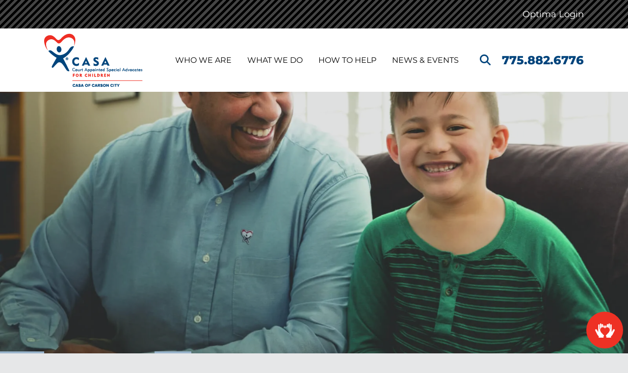

--- FILE ---
content_type: text/html; charset=UTF-8
request_url: https://www.carsoncitycasa.org/news-events/newsroom.html/article/2022/12/05/giving-gifts-that-are-more-than-just-stuff
body_size: 12551
content:
<!DOCTYPE html>

<!--[if lt IE 9]><html lang="en" class="no-js lt-ie10 lt-ie9"><![endif]-->
<!--[if IE 9]><html lang="en" class="no-js is-ie9 lt-ie10"><![endif]-->
<!--[if gt IE 9]><!--><html lang="en" class="no-js"><!--<![endif]-->

<head>
  <title>Giving Gifts that Are More than Just Stuff : Newsroom : News &amp; Events : CASA of Carson City</title>
  

<!-- Meta tags -->
<meta charset="utf-8">
<meta name="viewport" content="width=device-width, initial-scale=1.0">



  <meta name="robots" content="noindex">


  <meta property="og:title" content="Newsroom : News &amp; Events : CASA of Carson City">
  <meta property="og:url" content="https://www.carsoncitycasa.org/news-events/newsroom.html/article/2022/12/05/giving-gifts-that-are-more-than-just-stuff">
  <meta property="og:type" content="website">
        <meta name="twitter:card" content="summary">
  <meta name="twitter:title" content="Newsroom : News &amp; Events : CASA of Carson City">
    
  <link rel="stylesheet" href="//cdn.firespring.com/core/v2/css/stylesheet.1768430983.css">

<!-- CSS -->
      <link rel="stylesheet" href="//cdn.firespring.com/designs/pp_sharp/css/design-10635.1768430983.css">
  
<!-- SlickSlider Assets -->
  
<!-- jQuery -->
<script nonce="b22a51b55a2a8410b4ef275c446d6e109308009a07eb89c5e239a20af47f755c" type="text/javascript">
  (function (window) {
    if (window.location !== window.top.location) {
      var handler = function () {
        window.top.location = window.location;
        return false;
      };
      window.onclick = handler;
      window.onkeypress = handler;
    }
  })(this);
</script>
  <script nonce="b22a51b55a2a8410b4ef275c446d6e109308009a07eb89c5e239a20af47f755c" src="//cdn.firespring.com/core/v2/js/jquery.1768430983.js"></script>

<!-- Clicky Analytics -->
    <script
    nonce="b22a51b55a2a8410b4ef275c446d6e109308009a07eb89c5e239a20af47f755c"
    type="text/javascript"
  >
    var firespring = { log: function () { return }, goal: function () { return } }
    var firespring_site_id = Number('101269820');
    (function () {
      var s = document.createElement('script')
      s.type = 'text/javascript'
      s.async = true
      s.src = 'https://analytics.firespring.com/js';
      (document.getElementsByTagName('head')[0] || document.getElementsByTagName('body')[0]).appendChild(s)
    })()
  </script>
<!-- End Clicky Analytics --><!-- Google External Accounts -->
<script
  async
  nonce="b22a51b55a2a8410b4ef275c446d6e109308009a07eb89c5e239a20af47f755c"
  src="https://www.googletagmanager.com/gtag/js?id=G-3MXD5JNQ3T"
></script>
<script nonce="b22a51b55a2a8410b4ef275c446d6e109308009a07eb89c5e239a20af47f755c">
  window.dataLayer = window.dataLayer || []

  function gtag () {dataLayer.push(arguments)}

  gtag('js', new Date())
    gtag('config', 'G-3MXD5JNQ3T')
  </script>
<!-- End Google External Accounts -->

            
  

</head>

  <body class="internal ">

  
  <a id="skip" class="hidden-visually skip-to-main" href="#main-content">Skip to main content</a>

      <div class="menu-container">
  <div class="menu-toggle">
    <i class="fa fa-times"></i>
  </div>
  <!-- BEGIN .content-block .utilities-block -->
      <div class="content-block utilities-block">
  <div class="collection collection--list" id="content_12f9dd71fa680265288dd2fb474a749e">

    

    <ul class="collection__items">

        
                                      <li class="collection-item collection-item--has-image" id="content_12f9dd71fa680265288dd2fb474a749e_item_11643240">
                                    <div class="collection-item__content clearfix">

                      <div id="content_f43a6ce3fc552b33483b38329f08c843_image_item_11643240"  class="collection-item-image image" style="max-width: 20px;">
    <a href="#"     itemprop="url">
    <img
        loading="lazy"
        width="20"
        height="19"
        alt="Who We Are"
        src="https://cdn.firespring.com/images/ee6b341a-930a-4434-82d0-82d961c47fb7.png"
        srcset="https://cdn.firespring.com/images/ee6b341a-930a-4434-82d0-82d961c47fb7.png 20w"
        itemprop="image"
                    >
    </a>

          </div>
          
                      <div class="collection-item-label"><a href="#"     itemprop="url">Who We Are</a></div>
          
          
        </div>
              </li>
                                          <li class="collection-item collection-item--has-image" id="content_12f9dd71fa680265288dd2fb474a749e_item_11643493">
                                    <div class="collection-item__content clearfix">

                      <div id="content_f43a6ce3fc552b33483b38329f08c843_image_item_11643493"  class="collection-item-image image" style="max-width: 20px;">
    <a href="https://www.carsoncitycasa.org/who-we-are/contact.html"     itemprop="url">
    <img
        loading="lazy"
        width="20"
        height="15"
        alt="Contact"
        src="https://cdn.firespring.com/images/34244d40-0c4f-4f9e-abda-d3479287e04b.png"
        srcset="https://cdn.firespring.com/images/34244d40-0c4f-4f9e-abda-d3479287e04b.png 20w"
        itemprop="image"
                    >
    </a>

          </div>
          
                      <div class="collection-item-label"><a href="https://www.carsoncitycasa.org/who-we-are/contact.html"     itemprop="url">Contact</a></div>
          
          
        </div>
              </li>
                                          <li class="collection-item collection-item--has-image" id="content_12f9dd71fa680265288dd2fb474a749e_item_11643746">
                                    <div class="collection-item__content clearfix">

                      <div id="content_f43a6ce3fc552b33483b38329f08c843_image_item_11643746"  class="collection-item-image image" style="max-width: 20px;">
    <a href="https://www.carsoncitycasa.org/how-to-help/get-connected.html"     itemprop="url">
    <img
        loading="lazy"
        width="20"
        height="21"
        alt="Connect"
        src="https://cdn.firespring.com/images/765ae3fc-2e73-4a69-ab70-a58e7ee28440.png"
        srcset="https://cdn.firespring.com/images/765ae3fc-2e73-4a69-ab70-a58e7ee28440.png 20w"
        itemprop="image"
                    >
    </a>

          </div>
          
                      <div class="collection-item-label"><a href="https://www.carsoncitycasa.org/how-to-help/get-connected.html"     itemprop="url">Connect</a></div>
          
          
        </div>
              </li>
                                          <li class="collection-item collection-item--has-image" id="content_12f9dd71fa680265288dd2fb474a749e_item_11643999">
                                    <div class="collection-item__content clearfix">

                      <div id="content_f43a6ce3fc552b33483b38329f08c843_image_item_11643999"  class="collection-item-image image" style="max-width: 18px;">
    <a href="https://www.carsoncitycasa.org/news-events/event-calendar.html"     itemprop="url">
    <img
        loading="lazy"
        width="18"
        height="21"
        alt="Calendar"
        src="https://cdn.firespring.com/images/4f400eb4-1009-41d8-b2b9-715175b6fdcf.png"
        srcset="https://cdn.firespring.com/images/4f400eb4-1009-41d8-b2b9-715175b6fdcf.png 18w"
        itemprop="image"
                    >
    </a>

          </div>
          
                      <div class="collection-item-label"><a href="https://www.carsoncitycasa.org/news-events/event-calendar.html"     itemprop="url">Calendar</a></div>
          
          
        </div>
              </li>
      
    </ul>

    </div>
</div>
    <!-- END .content-block .utilities-block -->

  <!-- BEGIN .content-block .search-2-block -->
      <div class="content-block search-2-block">
  <div class="search-form search-form--aec06ce8e8e5d64dbd406a6418fbe958" role="search">

  <form class="form--inline form--inline--no-button" novalidate>
    <div class="form-row">
      <div class="form-row__controls">
        <input aria-label="Search our site" type="search" id="search-form__input--aec06ce8e8e5d64dbd406a6418fbe958" autocomplete="off">
      </div>
    </div>
  </form>

  <div id="search-form__results--aec06ce8e8e5d64dbd406a6418fbe958" class="search-form__results"></div>
    <script nonce="b22a51b55a2a8410b4ef275c446d6e109308009a07eb89c5e239a20af47f755c" type="text/javascript">
      var ss360Config = window.ss360Config || []
      var config = {
        style: {
          themeColor: '#333333',
          accentColor: "#000000",
          loaderType: 'circle'
        },
        searchBox: {
          selector: "#search-form__input--aec06ce8e8e5d64dbd406a6418fbe958"
        },
        tracking: {
          providers: []
        },
        siteId: "www.carsoncitycasa.org",
        showErrors: false
      }
      if (!window.ss360Config[0]) {
        var stScript = document.createElement('script')
        stScript.type = 'text/javascript'
        stScript.async = true
        stScript.src = 'https://cdn.sitesearch360.com/v13/sitesearch360-v13.min.js'
        var entry = document.getElementsByTagName('script')[0]
        entry.parentNode.insertBefore(stScript, entry)
      }
      ss360Config.push(config)
    </script>
</div>
</div>
    <!-- END .content-block .search-2-block -->


  
    <!-- BEGIN nav -->
                                <nav class="nav mobile accordion" aria-label="Secondary">

    
    <ul class="nav__list nav-ul-0 nav">
      
    <li class="nav-level-0 nav__list--parent">
      <a href="https://www.carsoncitycasa.org/who-we-are/">Who We Are</a>

      
        <ul class="nav-ul-1">
           
    <li class="nav-level-1">
      <a href="https://www.carsoncitycasa.org/who-we-are/">Mission &amp; History</a>

      
    </li>


    <li class="nav-level-1">
      <a href="https://www.carsoncitycasa.org/who-we-are/frequent-questions.html">Frequent Questions</a>

      
    </li>


    <li class="nav-level-1">
      <a href="https://www.carsoncitycasa.org/who-we-are/staff.html">Board &amp; Staff</a>

      
    </li>


    <li class="nav-level-1">
      <a href="https://www.carsoncitycasa.org/who-we-are/contact.html">Contact Us</a>

      
    </li>

        </ul>
      
    </li>


    <li class="nav-level-0 nav__list--parent">
      <a href="https://www.carsoncitycasa.org/what-we-do/">What We Do</a>

      
        <ul class="nav-ul-1">
           
    <li class="nav-level-1">
      <a href="https://www.carsoncitycasa.org/what-we-do/">Programs &amp; Services</a>

      
    </li>


    <li class="nav-level-1">
      <a href="https://www.carsoncitycasa.org/what-we-do/initiatives-campaigns.html">Initiatives &amp; Campaigns</a>

      
    </li>


    <li class="nav-level-1">
      <a href="https://www.carsoncitycasa.org/what-we-do/resources.html">Resources</a>

      
    </li>

        </ul>
      
    </li>


    <li class="nav-level-0 nav__list--parent">
      <a href="https://www.carsoncitycasa.org/how-to-help/">How To Help</a>

      
        <ul class="nav-ul-1">
           
    <li class="nav-level-1">
      <a href="https://www.carsoncitycasa.org/how-to-help/">Donate</a>

      
    </li>


    <li class="nav-level-1">
      <a href="https://www.carsoncitycasa.org/how-to-help/volunteer.html">Volunteer</a>

      
    </li>


    <li class="nav-level-1">
      <a href="https://www.carsoncitycasa.org/how-to-help/get-connected.html">Get Connected</a>

      
    </li>

        </ul>
      
    </li>


    <li class="nav-level-0 nav__list--parent nav__list--here">
      <a href="https://www.carsoncitycasa.org/news-events/">News &amp; Events</a>

      
        <ul class="nav-ul-1">
           
    <li class="nav-level-1 nav__list--here">
      <a href="https://www.carsoncitycasa.org/news-events/">Newsroom</a>

      
    </li>


    <li class="nav-level-1">
      <a href="https://www.carsoncitycasa.org/news-events/event-calendar.html">Event Calendar</a>

      
    </li>


    <li class="nav-level-1">
      <a href="https://www.carsoncitycasa.org/news-events/photo-gallery.html">Photo Gallery</a>

      
    </li>


    <li class="nav-level-1">
      <a href="https://www.carsoncitycasa.org/news-events/mailing-list.html">Join Our Mailing List</a>

      
    </li>


    <li class="nav-level-1">
      <a href="https://www.carsoncitycasa.org/news-events/links.html">Important Links</a>

      
    </li>

        </ul>
      
    </li>

    </ul>

    
  </nav>


        <!-- END nav -->

  

  <!-- BEGIN .content-block .phone-block -->
      <div class="content-block phone-block">
  <div id="content_036673e75ef33b99bd273904e8061900" class="locations-hours locations-hours--standard">
          <div class="location location--1" id="content_036673e75ef33b99bd273904e8061900_location_12353" itemscope itemtype="https://schema.org/Organization">
        
        
                  <div class="location__info grid">
                                                                                                                          <div class="location__phone grid-col grid-col--sm-4 grid-col--xs-6">
                                        <div class="location-phone location-phone--1">
                                                            <span class="label">Phone</span>
                                                                                        <span class="value" itemprop="telephone" content="7758826776"><a
                                            href="tel:7758826776">775.882.6776</a></span>
                                                    </div>
                              </div>
                                  </div>
              </div>
      </div>
</div>
    <!-- END .content-block .phone-block -->
</div>
<!-- END .menu-container -->


<div class="site-container" id="top">

  <div class="top-bar z-index">

    <!-- BEGIN .content-block .status-block -->
          <div class="status-container container-dark">
        <div class="wrap">
          <div class="content-block status-block">
  <p style="text-align:right;"><a href="https://nv-carsoncity.evintosolutions.com/Account/LogOn?ReturnUrl=%2F">Optima Login</a></p>
</div>
        </div>
        <!-- END .wrap -->
      </div>
      <!-- END status-container --> 
        <!-- END .content-block .status-block -->

    <!-- BEGIN header -->
    <header class="header">

      <!-- BEGIN .wrap -->
      <div class="wrap">


        <div class="search-overlay"></div>
        <div class="search-container">
          <!-- BEGIN .content-block .search-block -->
                      <div class="content-block search-block">
  <div class="search-form search-form--1a2692e9089c1eb963ff66bc4cd5e83c" role="search">

  <form class="form--inline form--inline--no-button" novalidate>
    <div class="form-row">
      <div class="form-row__controls">
        <input aria-label="Search our site" type="search" id="search-form__input--1a2692e9089c1eb963ff66bc4cd5e83c" autocomplete="off">
      </div>
    </div>
  </form>

  <div id="search-form__results--1a2692e9089c1eb963ff66bc4cd5e83c" class="search-form__results"></div>
    <script nonce="b22a51b55a2a8410b4ef275c446d6e109308009a07eb89c5e239a20af47f755c" type="text/javascript">
      var ss360Config = window.ss360Config || []
      var config = {
        style: {
          themeColor: '#333333',
          accentColor: "#000000",
          loaderType: 'circle'
        },
        searchBox: {
          selector: "#search-form__input--1a2692e9089c1eb963ff66bc4cd5e83c"
        },
        tracking: {
          providers: []
        },
        siteId: "www.carsoncitycasa.org",
        showErrors: false
      }
      if (!window.ss360Config[0]) {
        var stScript = document.createElement('script')
        stScript.type = 'text/javascript'
        stScript.async = true
        stScript.src = 'https://cdn.sitesearch360.com/v13/sitesearch360-v13.min.js'
        var entry = document.getElementsByTagName('script')[0]
        entry.parentNode.insertBefore(stScript, entry)
      }
      ss360Config.push(config)
    </script>
</div>
</div>
                    <!-- END .content-block .search-block -->
        </div>

        <!-- BEGIN nav-logo -->
        <div class="nav-logo">
                      <a href="https://www.carsoncitycasa.org/"><img alt="CASA of Carson City" title="logo" src="https://cdn.firespring.com/images/f7d30bc2-3e98-418b-ae6a-ae3cb067dbdb.png"></a>
                  </div>
        <!-- END nav-logo --> 



        <!-- BEGIN nav -->
                                                    <nav class="nav dropdown" aria-label="Secondary">

    
    <ul class="nav__list nav-ul-0 nav">
      
    <li class="nav-level-0 nav__list--parent">
      <a href="https://www.carsoncitycasa.org/who-we-are/">Who We Are</a>

      
        <ul class="nav-ul-1">
           
    <li class="nav-level-1">
      <a href="https://www.carsoncitycasa.org/who-we-are/">Mission &amp; History</a>

      
    </li>


    <li class="nav-level-1">
      <a href="https://www.carsoncitycasa.org/who-we-are/frequent-questions.html">Frequent Questions</a>

      
    </li>


    <li class="nav-level-1">
      <a href="https://www.carsoncitycasa.org/who-we-are/staff.html">Board &amp; Staff</a>

      
    </li>


    <li class="nav-level-1">
      <a href="https://www.carsoncitycasa.org/who-we-are/contact.html">Contact Us</a>

      
    </li>

        </ul>
      
    </li>


    <li class="nav-level-0 nav__list--parent">
      <a href="https://www.carsoncitycasa.org/what-we-do/">What We Do</a>

      
        <ul class="nav-ul-1">
           
    <li class="nav-level-1">
      <a href="https://www.carsoncitycasa.org/what-we-do/">Programs &amp; Services</a>

      
    </li>


    <li class="nav-level-1">
      <a href="https://www.carsoncitycasa.org/what-we-do/initiatives-campaigns.html">Initiatives &amp; Campaigns</a>

      
    </li>


    <li class="nav-level-1">
      <a href="https://www.carsoncitycasa.org/what-we-do/resources.html">Resources</a>

      
    </li>

        </ul>
      
    </li>


    <li class="nav-level-0 nav__list--parent">
      <a href="https://www.carsoncitycasa.org/how-to-help/">How To Help</a>

      
        <ul class="nav-ul-1">
           
    <li class="nav-level-1">
      <a href="https://www.carsoncitycasa.org/how-to-help/">Donate</a>

      
    </li>


    <li class="nav-level-1">
      <a href="https://www.carsoncitycasa.org/how-to-help/volunteer.html">Volunteer</a>

      
    </li>


    <li class="nav-level-1">
      <a href="https://www.carsoncitycasa.org/how-to-help/get-connected.html">Get Connected</a>

      
    </li>

        </ul>
      
    </li>


    <li class="nav-level-0 nav__list--parent nav__list--here">
      <a href="https://www.carsoncitycasa.org/news-events/">News &amp; Events</a>

      
        <ul class="nav-ul-1">
           
    <li class="nav-level-1 nav__list--here">
      <a href="https://www.carsoncitycasa.org/news-events/">Newsroom</a>

      
    </li>


    <li class="nav-level-1">
      <a href="https://www.carsoncitycasa.org/news-events/event-calendar.html">Event Calendar</a>

      
    </li>


    <li class="nav-level-1">
      <a href="https://www.carsoncitycasa.org/news-events/photo-gallery.html">Photo Gallery</a>

      
    </li>


    <li class="nav-level-1">
      <a href="https://www.carsoncitycasa.org/news-events/mailing-list.html">Join Our Mailing List</a>

      
    </li>


    <li class="nav-level-1">
      <a href="https://www.carsoncitycasa.org/news-events/links.html">Important Links</a>

      
    </li>

        </ul>
      
    </li>

    </ul>

    
  </nav>


                <!-- END nav -->


        <!-- BEGIN .content-block .additional-header-block -->
                <!-- END .content-block .additional-header-block -->

                  <!-- BEGIN .search-toggle -->
          <div class="search-toggle">
            <i class="fa fa-search"></i>
          </div>
          <!-- END .search-toggle -->
        

        <!-- BEGIN .content-block .phone-block -->
                  <div class="content-block phone-block">
  <div id="content_036673e75ef33b99bd273904e8061900" class="locations-hours locations-hours--standard">
          <div class="location location--1" id="content_036673e75ef33b99bd273904e8061900_location_12353" itemscope itemtype="https://schema.org/Organization">
        
        
                  <div class="location__info grid">
                                                                                                                          <div class="location__phone grid-col grid-col--sm-4 grid-col--xs-6">
                                        <div class="location-phone location-phone--1">
                                                            <span class="label">Phone</span>
                                                                                        <span class="value" itemprop="telephone" content="7758826776"><a
                                            href="tel:7758826776">775.882.6776</a></span>
                                                    </div>
                              </div>
                                  </div>
              </div>
      </div>
</div>
                <!-- END .content-block .phone-block -->

        <div class="menu-toggle">
          <i class="fa fa-bars"></i>
        </div><!-- END .menu-toggle -->

      </div>
      <!-- END .wrap -->

    </header>
    <!-- END header -->
  </div>
  <!-- END .top-bar -->



  
  
<!-- BEGIN .masthead-container -->
<div class="masthead-container center-align has-bg ">
  <div class="wrap">
            <div class="headline-container" data-search-indexed="true">
          <div id="content_f33cf005afa54bcaf28d97c11a7794f6"  class="image" style="max-width: 1600px;">
    
    <img
        loading="lazy"
        width="1600"
        height="1067"
        alt=""
        src="https://cdn.firespring.com/images/ebd4a94e-21ba-4c1d-ae82-c3df28fc91e1.jpg"
        srcset="https://cdn.firespring.com/images/174f7338-99f1-4cc2-bbd4-78a1629c5451.jpg 600w, https://cdn.firespring.com/images/920c02ba-498f-444a-8131-b52717228d19.jpg 1200w, https://cdn.firespring.com/images/ebd4a94e-21ba-4c1d-ae82-c3df28fc91e1.jpg 1600w"
        itemprop="image"
                    >
    

          </div>

    </div><!-- END .headline-container -->
        <div class="clearfix"></div>
      </div><!-- END .wrap -->
</div>
<!-- END .masthead-container -->




<main class="">
  <div class="wrap">

    <div class="sidebar-container">

      <div class="sidebar-content ">
        <!-- BEGIN .content-block .utilities-block -->
                <div class="content-block utilities-block">
  <div class="collection collection--list" id="content_12f9dd71fa680265288dd2fb474a749e">

    

    <ul class="collection__items">

        
                                      <li class="collection-item collection-item--has-image" id="content_12f9dd71fa680265288dd2fb474a749e_item_11643240">
                                    <div class="collection-item__content clearfix">

                      <div id="content_f43a6ce3fc552b33483b38329f08c843_image_item_11643240"  class="collection-item-image image" style="max-width: 20px;">
    <a href="#"     itemprop="url">
    <img
        loading="lazy"
        width="20"
        height="19"
        alt="Who We Are"
        src="https://cdn.firespring.com/images/ee6b341a-930a-4434-82d0-82d961c47fb7.png"
        srcset="https://cdn.firespring.com/images/ee6b341a-930a-4434-82d0-82d961c47fb7.png 20w"
        itemprop="image"
                    >
    </a>

          </div>
          
                      <div class="collection-item-label"><a href="#"     itemprop="url">Who We Are</a></div>
          
          
        </div>
              </li>
                                          <li class="collection-item collection-item--has-image" id="content_12f9dd71fa680265288dd2fb474a749e_item_11643493">
                                    <div class="collection-item__content clearfix">

                      <div id="content_f43a6ce3fc552b33483b38329f08c843_image_item_11643493"  class="collection-item-image image" style="max-width: 20px;">
    <a href="https://www.carsoncitycasa.org/who-we-are/contact.html"     itemprop="url">
    <img
        loading="lazy"
        width="20"
        height="15"
        alt="Contact"
        src="https://cdn.firespring.com/images/34244d40-0c4f-4f9e-abda-d3479287e04b.png"
        srcset="https://cdn.firespring.com/images/34244d40-0c4f-4f9e-abda-d3479287e04b.png 20w"
        itemprop="image"
                    >
    </a>

          </div>
          
                      <div class="collection-item-label"><a href="https://www.carsoncitycasa.org/who-we-are/contact.html"     itemprop="url">Contact</a></div>
          
          
        </div>
              </li>
                                          <li class="collection-item collection-item--has-image" id="content_12f9dd71fa680265288dd2fb474a749e_item_11643746">
                                    <div class="collection-item__content clearfix">

                      <div id="content_f43a6ce3fc552b33483b38329f08c843_image_item_11643746"  class="collection-item-image image" style="max-width: 20px;">
    <a href="https://www.carsoncitycasa.org/how-to-help/get-connected.html"     itemprop="url">
    <img
        loading="lazy"
        width="20"
        height="21"
        alt="Connect"
        src="https://cdn.firespring.com/images/765ae3fc-2e73-4a69-ab70-a58e7ee28440.png"
        srcset="https://cdn.firespring.com/images/765ae3fc-2e73-4a69-ab70-a58e7ee28440.png 20w"
        itemprop="image"
                    >
    </a>

          </div>
          
                      <div class="collection-item-label"><a href="https://www.carsoncitycasa.org/how-to-help/get-connected.html"     itemprop="url">Connect</a></div>
          
          
        </div>
              </li>
                                          <li class="collection-item collection-item--has-image" id="content_12f9dd71fa680265288dd2fb474a749e_item_11643999">
                                    <div class="collection-item__content clearfix">

                      <div id="content_f43a6ce3fc552b33483b38329f08c843_image_item_11643999"  class="collection-item-image image" style="max-width: 18px;">
    <a href="https://www.carsoncitycasa.org/news-events/event-calendar.html"     itemprop="url">
    <img
        loading="lazy"
        width="18"
        height="21"
        alt="Calendar"
        src="https://cdn.firespring.com/images/4f400eb4-1009-41d8-b2b9-715175b6fdcf.png"
        srcset="https://cdn.firespring.com/images/4f400eb4-1009-41d8-b2b9-715175b6fdcf.png 18w"
        itemprop="image"
                    >
    </a>

          </div>
          
                      <div class="collection-item-label"><a href="https://www.carsoncitycasa.org/news-events/event-calendar.html"     itemprop="url">Calendar</a></div>
          
          
        </div>
              </li>
      
    </ul>

    </div>
</div>
                <!-- END .content-block .utilities-block -->
        
        <!-- BEGIN nav -->
                                            <nav class="nav subnav accordion" aria-label="Secondary">

    
    <ul class="nav__list nav-ul-0 nav">
      
    <li class="nav-level-0 nav__list--here">
      <a href="https://www.carsoncitycasa.org/news-events/">Newsroom</a>

      
    </li>


    <li class="nav-level-0">
      <a href="https://www.carsoncitycasa.org/news-events/event-calendar.html">Event Calendar</a>

      
    </li>


    <li class="nav-level-0">
      <a href="https://www.carsoncitycasa.org/news-events/photo-gallery.html">Photo Gallery</a>

      
    </li>


    <li class="nav-level-0">
      <a href="https://www.carsoncitycasa.org/news-events/mailing-list.html">Join Our Mailing List</a>

      
    </li>


    <li class="nav-level-0">
      <a href="https://www.carsoncitycasa.org/news-events/links.html">Important Links</a>

      
    </li>

    </ul>

    
  </nav>


                <!-- END nav -->
        
                <div class="under-sidebar" data-search-indexed="true">

          <h4>Newsroom</h4>    <div id="content_4d71faf70f58fc6847c13cce9ab4ec5d"  class="image" style="max-width: 1600px;">
    
    <img
        loading="lazy"
        width="1600"
        height="720"
        alt=""
        src="https://cdn.firespring.com/images/5f482f7f-d7a9-4f08-bed2-6fb710dcd334.jpg"
        srcset="https://cdn.firespring.com/images/cfc8dc20-c9e0-408e-80f1-d9aa646512bf.jpg 600w, https://cdn.firespring.com/images/572541a2-12db-42b1-8951-ff181a5e1ca2.jpg 1200w, https://cdn.firespring.com/images/5f482f7f-d7a9-4f08-bed2-6fb710dcd334.jpg 1600w"
        itemprop="image"
                    >
    

          </div>

        </div>
                <!-- END .under-sidebar -->


      </div><!-- END .sidebar-content -->
    </div>
    <!-- END .sidebar-container -->

    <div id="main-content" class="primary-container" data-search-indexed="true">

      <!-- BEGIN .breadcrumbs-container -->
      <div class="breadcrumbs-container">
        <span class="hidden-visually">You are here:</span>
        <ul class="nav__list">
                    <li >              <a href="https://www.carsoncitycasa.org/news-events/">News &amp; Events</a> > </li>
                    <li class="nav--breadcrumbs__here">  Newsroom             </li>
                  </ul>
      </div>
      <!-- END .breadcrumbs-container --> 

            
<div class="news-articles news-articles--article" id="content_f56523226912596b228c1533ae8ab392">
  <div class="news-article" id="content_f56523226912596b228c1533ae8ab392_article_16628594">

    <div class="news-article-header">
              <div class="news-article-meta news-article-meta--date">
          <span class="date-month">December</span><span class="separator"> </span><span class="date-day">5</span><span class="separator">, </span><span class="date-year">2022</span>
        </div>
      
              <div class="news-article-title">
          <h2>Giving Gifts that Are More than Just Stuff</h2>
        </div>
      
          </div>

    <div class="news-article-content">
      <div id="content_f56523226912596b228c1533ae8ab392_article_16628594-thumbnail"  class="news-article-image image">
    
    <img
        loading="lazy"
        width="640"
        height="427"
        alt=""
        src="https://cdn.firespring.com/images/d8d94006-0ca3-44e1-b9ac-1de7e6aee0f1.jpg"
        srcset="https://cdn.firespring.com/images/05b91020-696c-430a-9e96-054dad986e4e.jpg 600w, https://cdn.firespring.com/images/d8d94006-0ca3-44e1-b9ac-1de7e6aee0f1.jpg 640w"
        itemprop="image"
                    >
    

          </div>

      <p>It’s no secret the United States is drowning in stuff. Birthdays, anniversaries, holidays or just for fun, what do we do? Buy more stuff to celebrate. While presents are wonderful, sometimes material gifts can become exhausting. If you’re tired of all the stuff this holiday season, fear not. Gifts can be more than simply material items. Check out these gifts to give that are about more than just stuff.</p>

<p> </p>

<h3>Give an experience</h3>

<p>Studies have consistently shown giving experiences rather than material items can be much more fulfilling for the receiver. Experiences like a trip, an adventure or even just going to see a movie together can leave the receiver with something to cherish forever as a memory, rather than something which may fade and fall apart. </p>

<p>For children especially, giving experiences as gifts and sharing family time together has been proven to increase bonding within the family. This leads to fewer behavioral problems, a stronger sense of identity and higher academic success. This holiday season, mix up the usual gift giving by going ice skating together, taking a trip or checking out some local attractions.</p>

<p> </p>

<h3>Give to a charity</h3>

<p>Sometimes, giving back to those in need can mean more than giving unneeded stuff. This holiday season, try giving gifts to others in the names of those you love close to you. Find a worthwhile cause which means a lot to the person you love, and consider making a donation in their name. Not only will it mean the world to your friend or family, but it will mean everything to a struggling neighbor in your community.</p>

<p> </p>

<h3>Give delicious food</h3>

<p>The best way to someone’s heart is through their stomach. Material gifts can fall apart, but delicious food will always be worthwhile when it’s devoured. Try baking a homemade dessert, tasty recipe or hot cocoa mix for the chilly winter months. Not only will the receiver love the tasty treat, but it will show you care through your extra effort to make something delicious, rather than just spending money.</p>

<p> </p>

<h3>Give your time</h3>

<p>Nothing is more valuable than time, and this holiday season, you can show just that by giving your time to those who need it most. Whether it’s reading more books with your children, volunteering at a local shelter or sharing a long talk with your elderly relatives, take time to give time. Not only will those receiving your time and attention feel valued, but you too will have a more joyful and love-filled holiday season.</p>

<p> </p>

<h3>Give something handmade</h3>

<p>If you decide to give material gifts this holiday season, consider adding an extra special touch by making them homemade. Sew a sweater, write a heartfelt poem or draw a picture for those you love most. Giving something handmade shows you took the time to carefully create it yourself, and will mean much more in the long run to those who receive it. </p>

<p> </p>

<p>This giving season, give more than just stuff to your friends and family. Give the gifts of experiences, charitable giving, delicious food, your time or something handmade. In the end, no one will look back and be thankful for all the stuff they got. They’re going to look back and be thankful for the meaningful time and cherished moments spent with loved ones.</p>
    </div>

    
    <div class="news-article-return">
      <a href="https://www.carsoncitycasa.org/news-events/newsroom.html"   class="nav-return"  itemprop="url">
      Return To List
      </a>
    </div>

  </div>
</div>
          </div><!-- END .wrap -->
  </div>
  <!-- END .primary-container -->

</main>
<!-- END main -->










      <!-- BEGIN footer -->
<footer class="footer z-index center-align container-dark">

  <!-- BEGIN .wrap -->
  <div class="wrap">

    <div class="to-top">
      <i class="fa fa-angle-up" aria-hidden="true"></i>
    </div>
    <!-- END .to-top -->

    <div class="row row-1">
      <div class="col col-1">
        <!-- BEGIN .location-container -->
        <div class="location-container">
          <div class="locations-hours locations-hours--variable">

  <div class="location location--1" itemscope itemtype="https://schema.org/Organization">

              
    <div class="location__info">

              
          <div class="location__address" itemprop="address" itemscope itemtype="https://schema.org/PostalAddress">

                          
                <div class="location-address location-address--1" itemprop="streetAddress">
                  1539 E Fifth St
                </div>

                                        
                <div class="location-address location-address--2" itemprop="streetAddress">
                  Carson City, Nevada 89701
                </div>

                          
          </div>

              
              
          <div class="location__phone">

                          
                <div class="location-phone location-phone--1">
                                      <span class="label">Phone</span>
                                    <span class="value" itemprop="telephone" content="7758826776"><a
                        href="tel:7758826776">775.882.6776</a></span>
                </div>

                          
          </div>

              
              
          <div class="location__links">
            <div class="location-links-email">
                                              <span class="value" itemprop="email"><a href="mailto:me&#108;&#x61;&#x6e;&#105;&#x65;m&#x63;&#x63;o&#114;&#109;&#105;&#99;&#x6b;casa&#x40;&#x6f;&#117;&#116;&#108;ook&#x2e;&#99;&#111;m">Contact</a></span>
                          </div>
          </div>

              
                    
    </div>
  </div>


</div>
        </div>
        <!-- END .location-container -->


        <!-- BEGIN .content-block .additional-footer-block -->
                <!-- END .content-block .additional-footer-block -->
      </div>
      <!-- END .col-1 -->
      <div class="col col-2"> 
        <!-- BEGIN .content-block footer-links-block -->
                  <div class="content-block footer-links-block">
  <div class="collection collection--list" id="content_a68db71efda6b62d0aa22831e23881f6">

    

    <ul class="collection__items">

        
                        <li class="collection-item" id="content_a68db71efda6b62d0aa22831e23881f6_item_11640293">
                                    <div class="collection-item__content">

          
                      <div class="collection-item-label"><a href="#"     itemprop="url">Who We Are</a></div>
          
          
        </div>
              </li>
                            <li class="collection-item" id="content_a68db71efda6b62d0aa22831e23881f6_item_11640294">
                                    <div class="collection-item__content">

          
                      <div class="collection-item-label"><a href="#"     itemprop="url">What We Do</a></div>
          
          
        </div>
              </li>
                            <li class="collection-item" id="content_a68db71efda6b62d0aa22831e23881f6_item_11640295">
                                    <div class="collection-item__content">

          
                      <div class="collection-item-label"><a href="#"     itemprop="url">How to Help</a></div>
          
          
        </div>
              </li>
                            <li class="collection-item" id="content_a68db71efda6b62d0aa22831e23881f6_item_11640296">
                                    <div class="collection-item__content">

          
                      <div class="collection-item-label"><a href="#"     itemprop="url">News &amp; Events</a></div>
          
          
        </div>
              </li>
      
    </ul>

    </div>
</div>
                <!-- END .content-block footer-links-block -->

              <div class="policy-links">
              <!-- BEGIN privacy policy -->
        <div class="policy-link policy-link--privacy">

          <a href="#privacy-policy" class="lightbox lightbox--inline js-lightbox--inline">Privacy Policy</a>

          <div id="privacy-policy" class="inline-popup inline-popup--medium mfp-hide">

            <div class="policy-title">
              <h2>Privacy Policy</h2>
            </div>

            <div class="policy-content">
              <ol>

<li><strong>What Information Do We Collect?</strong>
When you visit our website you may provide us with two types of information: personal information you knowingly choose to disclose that is collected on an individual basis and website use information collected on an aggregate basis as you and others browse our website.</li>

<li><strong>Personal Information You Choose to Provide</strong>
We may request that you voluntarily supply us with personal information, including your email address, postal address, home or work telephone number and other personal information for such purposes as correspondence, placing an order, requesting an estimate, or participating in online surveys.
If you choose to correspond with us through email, we may retain the content of your email messages together with your email address and our responses. We provide the same protections for these electronic communications that we employ in the maintenance of information received by mail and telephone.</li>

<li><strong>Website Use Information</strong>
Similar to other websites, our site may utilize a standard technology called "cookies" (see explanation below, "What Are Cookies?") and web server logs to collect information about how our website is used. Information gathered through cookies and server logs may include the date and time of visits, the pages viewed, time spent at our website, and the sites visited just before and just after ours. This information is collected on an aggregate basis. None of this information is associated with you as an individual.</li>

<li><strong>How Do We Use the Information That You Provide to Us?</strong>
Broadly speaking, we use personal information for purposes of administering our business activities, providing service and support and making available other products and services to our customers and prospective customers. Occasionally, we may also use the information we collect to notify you about important changes to our website, new services and special offers we think you will find valuable. The lists used to send you product and service offers are developed and managed under our traditional standards designed to safeguard the security and privacy of all personal information provided by our users. You may at any time to notify us of your desire not to receive these offers.</li>

<li><strong>What Are Cookies?</strong>
Cookies are a feature of web browser software that allows web servers to recognize the computer used to access a website. Cookies are small pieces of data that are stored by a user's web browser on the user's hard drive. Cookies can remember what information a user accesses on one web page to simplify subsequent interactions with that website by the same user or to use the information to streamline the user's transactions on related web pages. This makes it easier for a user to move from web page to web page and to complete commercial transactions over the Internet. Cookies should make your online experience easier and more personalized.</li>

<li><strong>How Do We Use Information Collected From Cookies?</strong>
We use website browser software tools such as cookies and web server logs to gather information about our website users' browsing activities, in order to constantly improve our website and better serve our users. This information assists us to design and arrange our web pages in the most user-friendly manner and to continually improve our website to better meet the needs of our users and prospective users.
Cookies help us collect important business and technical statistics. The information in the cookies lets us trace the paths followed by users to our website as they move from one page to another. Web server logs allow us to count how many people visit our website and evaluate our website's visitor capacity. We do not use these technologies to capture your individual email address or any personally identifying information about you.</li>

<li><strong>Notice of New Services and Changes</strong>
Occasionally, we may use the information we collect to notify you about important changes to our website, new services and special offers we think you will find valuable. As a user of our website, you will be given the opportunity to notify us of your desire not to receive these offers by clicking on a response box when you receive such an offer or by sending us an email request.</li>

<li><strong>How Do We Secure Information Transmissions?</strong>
When you send confidential personal information to us on our website, a secure server software which we have licensed encrypts all information you input before it is sent to us. The information is scrambled en route and decoded once it reaches our website.
Other email that you may send to us may not be secure unless we advise you that security measures will be in place prior to your transmitting the information. For that reason, we ask that you do not send confidential information such as Social Security, credit card, or account numbers to us through an unsecured email.</li>

<li><strong>How Do We Protect Your Information?</strong>
Information Security -- We utilize encryption/security software to safeguard the confidentiality of personal information we collect from unauthorized access or disclosure and accidental loss, alteration or destruction.
Evaluation of Information Protection Practices -- Periodically, our operations and business practices are reviewed for compliance with organization policies and procedures governing the security, confidentiality and quality of our information.
Employee Access, Training and Expectations -- Our organization values, ethical standards, policies and practices are committed to the protection of user information. In general, our business practices limit employee access to confidential information, and limit the use and disclosure of such information to authorized persons, processes and transactions.</li>

<li><strong>How Can You Access and Correct Your Information?</strong>
You may request access to all your personally identifiable information that we collect online and maintain in our database by emailing us using the contact form provided to you within the site structure of our website.</li>

<li><strong>Do We Disclose Information to Outside Parties?</strong>
We may provide aggregate information about our customers, sales, website traffic patterns and related website information to our affiliates or reputable third parties, but this information will not include personally identifying data, except as otherwise provided in this privacy policy.</li>

<li><strong>What About Legally Compelled Disclosure of Information?</strong>
We may disclose information when legally compelled to do so, in other words, when we, in good faith, believe that the law requires it or for the protection of our legal rights.</li>

<li><strong>Permission to Use of Materials</strong>
The right to download and store or output the materials in our website is granted for the user's personal use only, and materials may not be reproduced in any edited form. Any other reproduction, transmission, performance, display or editing of these materials by any means mechanical or electronic without our express written permission is strictly prohibited. Users wishing to obtain permission to reprint or reproduce any materials appearing on this site may contact us directly.</li>

</ol>
            </div>

          </div>

        </div>
        <!-- END privacy policy -->
      
              <!-- BEGIN terms & conditions -->
        <div class="policy-link policy-link--terms-conditions">

          <a href="#terms-conditions" class="lightbox lightbox--inline js-lightbox--inline">Terms &amp; Conditions</a>

          <div id="terms-conditions" class="inline-popup inline-popup--medium mfp-hide">

            <div class="policy-title">

              <h2>Terms &amp; Conditions</h2>

            </div>

            <div class="policy-content">
              <h2>Donation Refund Policy</h2>

We are grateful for your donation and support of our organization. If you have made an error in making your donation or change your mind about contributing to our organization please contact us.  Refunds are returned using the original method of payment. If you made your donation by credit card, your refund will be credited to that same credit card.

<h2>Automated Recurring Donation Cancellation</h2>

Ongoing support is important to enabling projects to continue their work, so we encourage donors to continue to contribute to projects over time. But if you must cancel your recurring donation, please notify us.
            </div>

          </div>

        </div>
        <!-- END terms & conditions -->
          </div>
  
  
        <!-- BEGIN .content-block sitemap-block -->
                <!-- END .content-block .sitemap-block -->
      </div>
      <!-- END .col-2 -->
    </div>
    <!-- END .row-1 -->

    <div class="row row-2">
      <!-- BEGIN .content-block email-marketing-block -->
            <!-- END .content-block email-marketing-block -->

      <!-- BEGIN .content-block social-media-block -->
              <div class="content-block social-media-block">
  <div class="collection collection--list" id="content_cd6f2dc2af4177ee3e579ae0f93165e2">

    

    <ul class="collection__items">

        
                                      <li class="collection-item collection-item--has-image" id="content_cd6f2dc2af4177ee3e579ae0f93165e2_item_11640302">
                                    <div class="collection-item__content clearfix">

                      <div id="content_f43a6ce3fc552b33483b38329f08c843_image_item_11640302"  class="collection-item-image image" style="max-width: 20px;">
    <a href="https://www.facebook.com/CASAofCC" target="_blank" rel="noopener noreferrer "    itemprop="url">
    <img
        loading="lazy"
        width="20"
        height="20"
        alt="Facebook"
        src="https://cdn.firespring.com/images/11ba07e6-7c2b-48e1-a4cd-5b978fbb953d.png"
        srcset="https://cdn.firespring.com/images/11ba07e6-7c2b-48e1-a4cd-5b978fbb953d.png 20w"
        itemprop="image"
                    >
    </a>

          </div>
          
                      <div class="collection-item-label"><a href="https://www.facebook.com/CASAofCC" target="_blank" rel="noopener noreferrer "    itemprop="url">Facebook</a></div>
          
          
        </div>
              </li>
                                          <li class="collection-item collection-item--has-image" id="content_cd6f2dc2af4177ee3e579ae0f93165e2_item_11640303">
                                    <div class="collection-item__content clearfix">

                      <div id="content_f43a6ce3fc552b33483b38329f08c843_image_item_11640303"  class="collection-item-image image" style="max-width: 20px;">
    <a href="http://linkedin.com" target="_blank" rel="noopener noreferrer "    itemprop="url">
    <img
        loading="lazy"
        width="20"
        height="20"
        alt="LinkedIn"
        src="https://cdn.firespring.com/images/f93be73d-dadb-4548-b78c-3749b004d066.png"
        srcset="https://cdn.firespring.com/images/f93be73d-dadb-4548-b78c-3749b004d066.png 20w"
        itemprop="image"
                    >
    </a>

          </div>
          
                      <div class="collection-item-label"><a href="http://linkedin.com" target="_blank" rel="noopener noreferrer "    itemprop="url">LinkedIn</a></div>
          
          
        </div>
              </li>
                                          <li class="collection-item collection-item--has-image" id="content_cd6f2dc2af4177ee3e579ae0f93165e2_item_11640305">
                                    <div class="collection-item__content clearfix">

                      <div id="content_f43a6ce3fc552b33483b38329f08c843_image_item_11640305"  class="collection-item-image image" style="max-width: 20px;">
    <a href="http://twitter.com" target="_blank" rel="noopener noreferrer "    itemprop="url">
    <img
        loading="lazy"
        width="20"
        height="20"
        alt="Twitter"
        src="https://cdn.firespring.com/images/c0206164-c630-4eee-ad3a-b2ccb31fa156.png"
        srcset="https://cdn.firespring.com/images/c0206164-c630-4eee-ad3a-b2ccb31fa156.png 20w"
        itemprop="image"
                    >
    </a>

          </div>
          
                      <div class="collection-item-label"><a href="http://twitter.com" target="_blank" rel="noopener noreferrer "    itemprop="url">Twitter</a></div>
          
          
        </div>
              </li>
      
    </ul>

    </div>
</div>
            <!-- END .content-block social-media-block -->
    </div>
    <!-- END .row-2 -->
    <div class="row row-3">

      <!-- BEGIN .copy-container -->
      <div class="copy-container">
        <p>&copy;
          CASA of Carson City
          2026
        </p>
      </div>
      <!-- END .copy-container -->

      <div class="powered-by">
  Crafted by <a href="https://www.firespring.com/services/nonprofit-website-builder/" target="_blank" rel="noopener noreferrer">Firespring</a>
</div>

    </div> <!-- END .row-3 -->


  </div>
  <!-- END .wrap -->

</footer>
<!-- END footer -->


    <!-- BEGIN .content-block .sitcky-item-block -->
          <div class="content-block sticky-item-block">
  <div class="collection collection--list" id="content_e103f631c08258db28e39cb64ce9034c">

    

    <ul class="collection__items">

        
                                      <li class="collection-item collection-item--has-image" id="content_e103f631c08258db28e39cb64ce9034c_item_11645156">
                                    <div class="collection-item__content clearfix">

                      <div id="content_f43a6ce3fc552b33483b38329f08c843_image_item_11645156"  class="collection-item-image image" style="max-width: 522px;">
    <a href="https://www.carsoncitycasa.org/how-to-help/donate.html"     itemprop="url">
    <img
        loading="lazy"
        width="522"
        height="370"
        alt="Donate"
        src="https://cdn.firespring.com/images/3009d839-819a-43df-9c51-acd28035373a.png"
        srcset="https://cdn.firespring.com/images/3009d839-819a-43df-9c51-acd28035373a.png 522w"
        itemprop="image"
                    >
    </a>

          </div>
          
                      <div class="collection-item-label"><a href="https://www.carsoncitycasa.org/how-to-help/donate.html"     itemprop="url">Donate</a></div>
          
          
        </div>
              </li>
      
    </ul>

    </div>
</div>
        <!-- END .content-block .sitcky-item-block -->


</div>
<!-- END .site-container -->
  

  



  <script nonce="b22a51b55a2a8410b4ef275c446d6e109308009a07eb89c5e239a20af47f755c" src="//cdn.firespring.com/core/v2/js/footer_scripts.1768430983.js"></script>

<script nonce="b22a51b55a2a8410b4ef275c446d6e109308009a07eb89c5e239a20af47f755c">
  (function(h,o,u,n,d) {
    h=h[d]=h[d]||{q:[],onReady:function(c){h.q.push(c)}}
    d=o.createElement(u);d.async=1;d.src=n
    n=o.getElementsByTagName(u)[0];n.parentNode.insertBefore(d,n)
  })(window,document,'script','https://www.datadoghq-browser-agent.com/us1/v6/datadog-rum.js','DD_RUM')

  // regex patterns to identify known bot instances:
  let botPattern = "(googlebot\/|bot|Googlebot-Mobile|Googlebot-Image|Google favicon|Mediapartners-Google|bingbot|slurp|java|wget|curl|Commons-HttpClient|Python-urllib|libwww|httpunit|nutch|phpcrawl|msnbot|jyxobot|FAST-WebCrawler|FAST Enterprise Crawler|biglotron|teoma|convera|seekbot|gigablast|exabot|ngbot|ia_archiver|GingerCrawler|webmon |httrack|webcrawler|grub.org|UsineNouvelleCrawler|antibot|netresearchserver|speedy|fluffy|bibnum.bnf|findlink|msrbot|panscient|yacybot|AISearchBot|IOI|ips-agent|tagoobot|MJ12bot|dotbot|woriobot|yanga|buzzbot|mlbot|yandexbot|purebot|Linguee Bot|Voyager|CyberPatrol|voilabot|baiduspider|citeseerxbot|spbot|twengabot|postrank|turnitinbot|scribdbot|page2rss|sitebot|linkdex|Adidxbot|blekkobot|ezooms|dotbot|Mail.RU_Bot|discobot|heritrix|findthatfile|europarchive.org|NerdByNature.Bot|sistrix crawler|ahrefsbot|Aboundex|domaincrawler|wbsearchbot|summify|ccbot|edisterbot|seznambot|ec2linkfinder|gslfbot|aihitbot|intelium_bot|facebookexternalhit|yeti|RetrevoPageAnalyzer|lb-spider|sogou|lssbot|careerbot|wotbox|wocbot|ichiro|DuckDuckBot|lssrocketcrawler|drupact|webcompanycrawler|acoonbot|openindexspider|gnam gnam spider|web-archive-net.com.bot|backlinkcrawler|coccoc|integromedb|content crawler spider|toplistbot|seokicks-robot|it2media-domain-crawler|ip-web-crawler.com|siteexplorer.info|elisabot|proximic|changedetection|blexbot|arabot|WeSEE:Search|niki-bot|CrystalSemanticsBot|rogerbot|360Spider|psbot|InterfaxScanBot|Lipperhey SEO Service|CC Metadata Scaper|g00g1e.net|GrapeshotCrawler|urlappendbot|brainobot|fr-crawler|binlar|SimpleCrawler|Livelapbot|Twitterbot|cXensebot|smtbot|bnf.fr_bot|A6-Indexer|ADmantX|Facebot|Twitterbot|OrangeBot|memorybot|AdvBot|MegaIndex|SemanticScholarBot|ltx71|nerdybot|xovibot|BUbiNG|Qwantify|archive.org_bot|Applebot|TweetmemeBot|crawler4j|findxbot|SemrushBot|yoozBot|lipperhey|y!j-asr|Domain Re-Animator Bot|AddThis)";

  let regex = new RegExp(botPattern, 'i');

  // define var conditionalSampleRate as 0 if the userAgent matches a pattern in botPatterns
  // otherwise, define conditionalSampleRate as 100
  let conditionalSampleRate = regex.test(navigator.userAgent) ? 0 : 10;
  window.DD_RUM.onReady(function() {
    window.DD_RUM.init({
      applicationId: 'a1c5469d-ab6f-4740-b889-5955b6c24e72',
      clientToken: 'pub9ae25d27d775da672cae8a79ec522337',
      site: 'datadoghq.com',
      service: 'fdp',
      env: 'production',
      sessionSampleRate: conditionalSampleRate,
      sessionReplaySampleRate: 0,
      defaultPrivacyLevel: 'mask',
      trackUserInteractions: true,
      trackResources: true,
      trackLongTasks: 1,
      traceContextInjection: 'sampled'
    });
  });
</script>

  <script nonce="b22a51b55a2a8410b4ef275c446d6e109308009a07eb89c5e239a20af47f755c" src="https://cdn.firespring.com/core/v2/js/fireSlider/velocity.min.js"></script>
  <script nonce="b22a51b55a2a8410b4ef275c446d6e109308009a07eb89c5e239a20af47f755c" src="https://cdn.firespring.com/core/v2/js/fireSlider/jquery.fireSlider.velocity.js"></script>
        <script type="application/javascript" nonce="b22a51b55a2a8410b4ef275c446d6e109308009a07eb89c5e239a20af47f755c">
      $(document).ready(() => {
        var noneEffect = function(element, options) {
          element.velocity({translateX: [(options.nextPos + '%'), (options.currPos + '%')]}, {duration: 0, queue: options.effect, easing: [0]});
        }
        fireSlider.prototype.Effects.register('none', noneEffect);
      })
    </script>
  

  <noscript><p><img
        alt="Firespring Analytics"
        width="1"
        height="1"
        src="https://analytics.firespring.com//101269820.gif"
      /></p></noscript>
          <script nonce="b22a51b55a2a8410b4ef275c446d6e109308009a07eb89c5e239a20af47f755c" src="//cdn.firespring.com/designs/pp_sharp/js/8247b22743a1ed8d863be45f83512742ead5361f.1768430983.js" type="text/javascript"></script>
        </body>


</html>